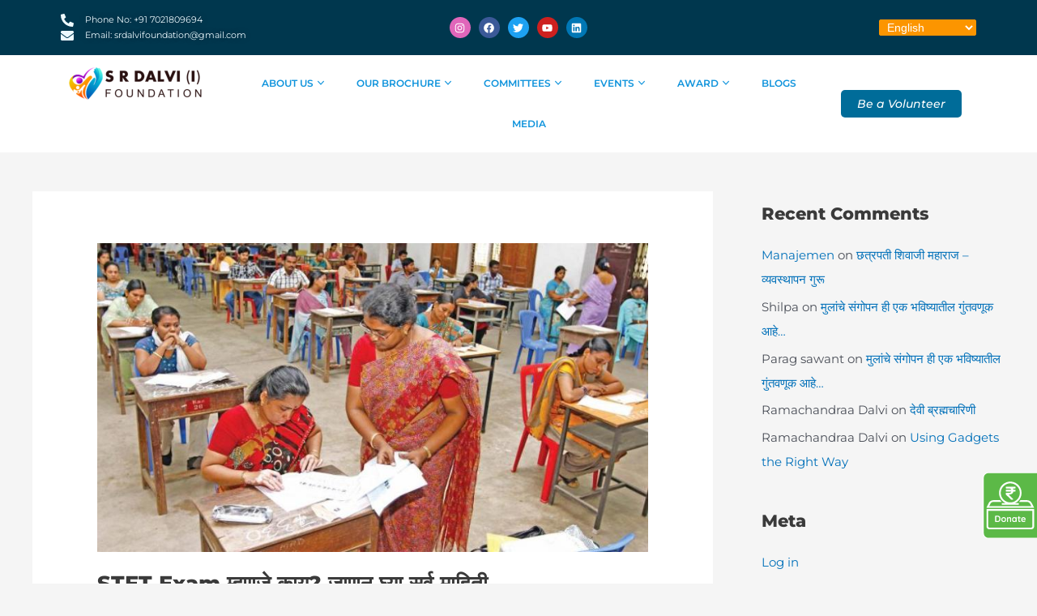

--- FILE ---
content_type: text/css
request_url: https://srdalvifoundation.com/wp-content/uploads/elementor/css/post-6884.css?ver=1769581653
body_size: 3478
content:
.elementor-6884 .elementor-element.elementor-element-42518e7 > .elementor-container > .elementor-column > .elementor-widget-wrap{align-content:space-around;align-items:space-around;}.elementor-6884 .elementor-element.elementor-element-42518e7:not(.elementor-motion-effects-element-type-background), .elementor-6884 .elementor-element.elementor-element-42518e7 > .elementor-motion-effects-container > .elementor-motion-effects-layer{background-color:#00374E;}.elementor-6884 .elementor-element.elementor-element-42518e7 > .elementor-container{min-height:0px;}.elementor-6884 .elementor-element.elementor-element-42518e7{transition:background 0.3s, border 0.3s, border-radius 0.3s, box-shadow 0.3s;padding:0px 75px 0px 75px;}.elementor-6884 .elementor-element.elementor-element-42518e7 > .elementor-background-overlay{transition:background 0.3s, border-radius 0.3s, opacity 0.3s;}.elementor-bc-flex-widget .elementor-6884 .elementor-element.elementor-element-0305e00.elementor-column .elementor-widget-wrap{align-items:center;}.elementor-6884 .elementor-element.elementor-element-0305e00.elementor-column.elementor-element[data-element_type="column"] > .elementor-widget-wrap.elementor-element-populated{align-content:center;align-items:center;}.elementor-6884 .elementor-element.elementor-element-0305e00.elementor-column > .elementor-widget-wrap{justify-content:center;}.elementor-6884 .elementor-element.elementor-element-0305e00 > .elementor-widget-wrap > .elementor-widget:not(.elementor-widget__width-auto):not(.elementor-widget__width-initial):not(:last-child):not(.elementor-absolute){margin-bottom:7px;}.elementor-widget-icon-list .elementor-icon-list-item:not(:last-child):after{border-color:var( --e-global-color-text );}.elementor-widget-icon-list .elementor-icon-list-icon i{color:var( --e-global-color-primary );}.elementor-widget-icon-list .elementor-icon-list-icon svg{fill:var( --e-global-color-primary );}.elementor-widget-icon-list .elementor-icon-list-item > .elementor-icon-list-text, .elementor-widget-icon-list .elementor-icon-list-item > a{font-family:var( --e-global-typography-text-font-family ), Sans-serif;font-weight:var( --e-global-typography-text-font-weight );}.elementor-widget-icon-list .elementor-icon-list-text{color:var( --e-global-color-secondary );}.elementor-6884 .elementor-element.elementor-element-e6eeded{width:var( --container-widget-width, 33% );max-width:33%;--container-widget-width:33%;--container-widget-flex-grow:0;--e-icon-list-icon-size:16px;--icon-vertical-offset:0px;}.elementor-6884 .elementor-element.elementor-element-e6eeded.elementor-element{--flex-grow:0;--flex-shrink:0;}.elementor-6884 .elementor-element.elementor-element-e6eeded .elementor-icon-list-items:not(.elementor-inline-items) .elementor-icon-list-item:not(:last-child){padding-bottom:calc(23px/2);}.elementor-6884 .elementor-element.elementor-element-e6eeded .elementor-icon-list-items:not(.elementor-inline-items) .elementor-icon-list-item:not(:first-child){margin-top:calc(23px/2);}.elementor-6884 .elementor-element.elementor-element-e6eeded .elementor-icon-list-items.elementor-inline-items .elementor-icon-list-item{margin-right:calc(23px/2);margin-left:calc(23px/2);}.elementor-6884 .elementor-element.elementor-element-e6eeded .elementor-icon-list-items.elementor-inline-items{margin-right:calc(-23px/2);margin-left:calc(-23px/2);}body.rtl .elementor-6884 .elementor-element.elementor-element-e6eeded .elementor-icon-list-items.elementor-inline-items .elementor-icon-list-item:after{left:calc(-23px/2);}body:not(.rtl) .elementor-6884 .elementor-element.elementor-element-e6eeded .elementor-icon-list-items.elementor-inline-items .elementor-icon-list-item:after{right:calc(-23px/2);}.elementor-6884 .elementor-element.elementor-element-e6eeded .elementor-icon-list-icon i{color:var( --e-global-color-accent );transition:color 0.3s;}.elementor-6884 .elementor-element.elementor-element-e6eeded .elementor-icon-list-icon svg{fill:var( --e-global-color-accent );transition:fill 0.3s;}.elementor-6884 .elementor-element.elementor-element-e6eeded .elementor-icon-list-icon{padding-right:5px;}.elementor-6884 .elementor-element.elementor-element-e6eeded .elementor-icon-list-item > .elementor-icon-list-text, .elementor-6884 .elementor-element.elementor-element-e6eeded .elementor-icon-list-item > a{font-family:"Montserrat", Sans-serif;font-size:0.8em;font-weight:400;}.elementor-6884 .elementor-element.elementor-element-e6eeded .elementor-icon-list-text{text-shadow:0px 0px 10px rgba(0,0,0,0.3);color:var( --e-global-color-accent );transition:color 0.3s;}.elementor-6884 .elementor-element.elementor-element-d4605e0 .elementor-repeater-item-1aed9e2.elementor-social-icon{background-color:#E066BA;}.elementor-6884 .elementor-element.elementor-element-d4605e0{--grid-template-columns:repeat(0, auto);width:var( --container-widget-width, 33% );max-width:33%;--container-widget-width:33%;--container-widget-flex-grow:0;--icon-size:13px;--grid-column-gap:7px;--grid-row-gap:4px;}.elementor-6884 .elementor-element.elementor-element-d4605e0 .elementor-widget-container{text-align:center;}.elementor-6884 .elementor-element.elementor-element-d4605e0.elementor-element{--flex-grow:0;--flex-shrink:0;}.elementor-6884 .elementor-element.elementor-element-d4605e0 .elementor-social-icon{--icon-padding:0.5em;}.elementor-6884 .elementor-element.elementor-element-34f07c0{width:var( --container-widget-width, 33% );max-width:33%;--container-widget-width:33%;--container-widget-flex-grow:0;}.elementor-6884 .elementor-element.elementor-element-d03abbe{--display:grid;--e-con-grid-template-columns:repeat(3, 1fr);--e-con-grid-template-rows:repeat(1, 1fr);--grid-auto-flow:row;--align-items:center;--padding-top:15px;--padding-bottom:15px;--padding-left:75px;--padding-right:75px;}.elementor-6884 .elementor-element.elementor-element-d03abbe:not(.elementor-motion-effects-element-type-background), .elementor-6884 .elementor-element.elementor-element-d03abbe > .elementor-motion-effects-container > .elementor-motion-effects-layer{background-color:#00374E;}.elementor-6884 .elementor-element.elementor-element-8559d0e.elementor-element{--flex-grow:0;--flex-shrink:0;}.elementor-6884 .elementor-element.elementor-element-8559d0e .elementor-icon-list-items:not(.elementor-inline-items) .elementor-icon-list-item:not(:last-child){padding-bottom:calc(23px/2);}.elementor-6884 .elementor-element.elementor-element-8559d0e .elementor-icon-list-items:not(.elementor-inline-items) .elementor-icon-list-item:not(:first-child){margin-top:calc(23px/2);}.elementor-6884 .elementor-element.elementor-element-8559d0e .elementor-icon-list-items.elementor-inline-items .elementor-icon-list-item{margin-right:calc(23px/2);margin-left:calc(23px/2);}.elementor-6884 .elementor-element.elementor-element-8559d0e .elementor-icon-list-items.elementor-inline-items{margin-right:calc(-23px/2);margin-left:calc(-23px/2);}body.rtl .elementor-6884 .elementor-element.elementor-element-8559d0e .elementor-icon-list-items.elementor-inline-items .elementor-icon-list-item:after{left:calc(-23px/2);}body:not(.rtl) .elementor-6884 .elementor-element.elementor-element-8559d0e .elementor-icon-list-items.elementor-inline-items .elementor-icon-list-item:after{right:calc(-23px/2);}.elementor-6884 .elementor-element.elementor-element-8559d0e .elementor-icon-list-icon i{color:var( --e-global-color-accent );transition:color 0.3s;}.elementor-6884 .elementor-element.elementor-element-8559d0e .elementor-icon-list-icon svg{fill:var( --e-global-color-accent );transition:fill 0.3s;}.elementor-6884 .elementor-element.elementor-element-8559d0e{--e-icon-list-icon-size:16px;--icon-vertical-offset:0px;}.elementor-6884 .elementor-element.elementor-element-8559d0e .elementor-icon-list-icon{padding-right:5px;}.elementor-6884 .elementor-element.elementor-element-8559d0e .elementor-icon-list-item > .elementor-icon-list-text, .elementor-6884 .elementor-element.elementor-element-8559d0e .elementor-icon-list-item > a{font-family:"Montserrat", Sans-serif;font-size:0.8em;font-weight:400;}.elementor-6884 .elementor-element.elementor-element-8559d0e .elementor-icon-list-text{text-shadow:0px 0px 10px rgba(0,0,0,0.3);color:var( --e-global-color-accent );transition:color 0.3s;}.elementor-6884 .elementor-element.elementor-element-202bb87 .elementor-repeater-item-1aed9e2.elementor-social-icon{background-color:#E066BA;}.elementor-6884 .elementor-element.elementor-element-202bb87{--grid-template-columns:repeat(0, auto);--icon-size:13px;--grid-column-gap:7px;--grid-row-gap:4px;}.elementor-6884 .elementor-element.elementor-element-202bb87 .elementor-widget-container{text-align:center;}.elementor-6884 .elementor-element.elementor-element-202bb87.elementor-element{--flex-grow:0;--flex-shrink:0;}.elementor-6884 .elementor-element.elementor-element-202bb87 .elementor-social-icon{--icon-padding:0.5em;}.elementor-6884 .elementor-element.elementor-element-4ac391c:not(.elementor-motion-effects-element-type-background), .elementor-6884 .elementor-element.elementor-element-4ac391c > .elementor-motion-effects-container > .elementor-motion-effects-layer{background-color:#FFFFFF;}.elementor-6884 .elementor-element.elementor-element-4ac391c{transition:background 0.3s, border 0.3s, border-radius 0.3s, box-shadow 0.3s;padding:0px 75px 0px 75px;z-index:2;}.elementor-6884 .elementor-element.elementor-element-4ac391c > .elementor-background-overlay{transition:background 0.3s, border-radius 0.3s, opacity 0.3s;}.elementor-widget-site-logo .hfe-site-logo-container .hfe-site-logo-img{border-color:var( --e-global-color-primary );}.elementor-widget-site-logo .widget-image-caption{color:var( --e-global-color-text );font-family:var( --e-global-typography-text-font-family ), Sans-serif;font-weight:var( --e-global-typography-text-font-weight );}.elementor-6884 .elementor-element.elementor-element-666058c .hfe-site-logo-container, .elementor-6884 .elementor-element.elementor-element-666058c .hfe-caption-width figcaption{text-align:left;}.elementor-6884 .elementor-element.elementor-element-666058c .widget-image-caption{margin-top:0px;margin-bottom:0px;}.elementor-6884 .elementor-element.elementor-element-666058c .hfe-site-logo-container .hfe-site-logo-img{border-style:none;}.elementor-bc-flex-widget .elementor-6884 .elementor-element.elementor-element-c90c3f7.elementor-column .elementor-widget-wrap{align-items:center;}.elementor-6884 .elementor-element.elementor-element-c90c3f7.elementor-column.elementor-element[data-element_type="column"] > .elementor-widget-wrap.elementor-element-populated{align-content:center;align-items:center;}.elementor-6884 .elementor-element.elementor-element-c90c3f7.elementor-column > .elementor-widget-wrap{justify-content:flex-end;}.elementor-6884 .elementor-element.elementor-element-e8e2d56 .boostify-nav-default .sub-menu, .elementor-6884 .elementor-element.elementor-element-e8e2d56 .boostify-menu .sub-menu-default{background-color:#E6F3F3;}.elementor-6884 .elementor-element.elementor-element-e8e2d56 > .elementor-widget-container{margin:0px 0px 0px 0px;}.elementor-6884 .elementor-element.elementor-element-e8e2d56 .boostify-menu{justify-content:center;}.elementor-6884 .elementor-element.elementor-element-e8e2d56 .logo-sidebar{text-align:right;}.elementor-6884 .elementor-element.elementor-element-e8e2d56 .boostify-menu-toggle{text-align:right;color:#000;}.elementor-6884 .elementor-element.elementor-element-e8e2d56 .boostify-menu > li > a{padding:0px 20px 0px 20px;color:#0E93DC;}.elementor-6884 .elementor-element.elementor-element-e8e2d56 .boostify--hover-overline .boostify-menu>li:hover>a:before{width:calc( 100% - 20px - 20px );}.elementor-6884 .elementor-element.elementor-element-e8e2d56 .boostify--hover-underline .boostify-menu>li:hover>a:before{width:calc( 100% - 20px - 20px );}.elementor-6884 .elementor-element.elementor-element-e8e2d56 .boostify--hover-overline .boostify-menu>licurrent-menu-item>a:before{width:calc( 100% - 20px - 20px );}.elementor-6884 .elementor-element.elementor-element-e8e2d56 .boostify--hover-underline .boostify-menu>licurrent-menu-item>a:before{width:calc( 100% - 20px - 20px );}.elementor-6884 .elementor-element.elementor-element-e8e2d56 .boostify-menu > li:hover > a{color:#aa3166;}.elementor-6884 .elementor-element.elementor-element-e8e2d56 .boostify-menu li.current-menu-item a{color:#aa3166;}.elementor-6884 .elementor-element.elementor-element-e8e2d56 .boostify-menu .sub-menu-default{width:0px;border-radius:0px 0px 0px 0px;border-top:3px solid #d1346f;}.elementor-6884 .elementor-element.elementor-element-e8e2d56 .boostify-nav-default .boostify-menu .sub-menu{width:0px;}.elementor-6884 .elementor-element.elementor-element-e8e2d56 .boostify-menu>.menu-item-has-children>.boostify-menu-child{margin-top:0px !important;}.elementor-6884 .elementor-element.elementor-element-e8e2d56 .boostify-nav-default .menu-item .boostify-menu-child .sub-menu{padding:-5px 0px -5px 0px!important;}.elementor-6884 .elementor-element.elementor-element-e8e2d56 .boostify-menu .menu-item .boostify-menu-child .sub-menu-default{padding:-5px 0px -5px 0px!important;}.elementor-6884 .elementor-element.elementor-element-e8e2d56 .boostify-menu .sub-menu-default li{padding:-5px 0px -5px 0px;}.elementor-6884 .elementor-element.elementor-element-e8e2d56 .boostify-nav-default .sub-menu li{padding:-5px 0px -5px 0px;}.elementor-6884 .elementor-element.elementor-element-e8e2d56 .boostify--hover-overline .boostify-menu .sub-menu>li:hover>a:before{width:calc( 100% - 0px - 0px );}.elementor-6884 .elementor-element.elementor-element-e8e2d56 .boostify--hover-underline .boostify-menu .sub-menu>li:hover>a:before{width:calc( 100% - 0px - 0px );}.elementor-6884 .elementor-element.elementor-element-e8e2d56 .boostify-nav-default .sub-menu{border-radius:0px 0px 0px 0px;border-top:3px solid #d1346f;}.elementor-6884 .elementor-element.elementor-element-e8e2d56 .boostify-nav-default .sub-menu, .elementor-6884 .elementor-element.elementor-element-e8e2d56 .boostify-menu .sub-menu-default, .elementor-6884 .elementor-element.elementor-element-e8e2d56 .boostify-menu-child .sub-menu{box-shadow:0px 0px 10px 0px rgba(0,0,0,0.5);}.elementor-6884 .elementor-element.elementor-element-e8e2d56 .boostify-nav-default .menu-item-has-children .sub-menu a{color:#1488E9;}.elementor-6884 .elementor-element.elementor-element-e8e2d56 .boostify-menu .menu-item-has-children .sub-menu-default a{color:#1488E9;}.elementor-6884 .elementor-element.elementor-element-e8e2d56 .boostify-menu .menu-item-has-children .sub-menu-default a, .elementor-6884 .elementor-element.elementor-element-e8e2d56 .boostify-nav-default .menu-item-has-children .sub-menu-default a, .elementor-6884 .elementor-element.elementor-element-e8e2d56 .boostify-nav-default .menu-item-has-children .sub-menu a{font-family:"Poppins", Sans-serif;font-size:13px;font-weight:bold;line-height:30px;letter-spacing:-0.1px;word-spacing:0px;}.elementor-6884 .elementor-element.elementor-element-e8e2d56 .boostify-nav-default li .sub-menu > li:hover > a{color:#aa3166;}.elementor-6884 .elementor-element.elementor-element-e8e2d56 .boostify-nav-default .sub-menu li.current-menu-item a{color:#aa3166;}.elementor-6884 .elementor-element.elementor-element-e8e2d56 .boostify-menu li .sub-menu-default > li:hover > a{color:#aa3166;}.elementor-6884 .elementor-element.elementor-element-e8e2d56 .boostify-menu .sub-menu-default li.current-menu-item a{color:#aa3166;}.elementor-6884 .elementor-element.elementor-element-e8e2d56 .boostify-menu-sidebar .boostify-dropdown-menu a{color:#000;}.elementor-6884 .elementor-element.elementor-element-e8e2d56 .boostify-menu-toggle:hover{color:#000;}.elementor-6884 .elementor-element.elementor-element-e8e2d56 .boostify-menu-sidebar .boostify-dropdown-menu li:hover > a{color:#d1346f;}.elementor-bc-flex-widget .elementor-6884 .elementor-element.elementor-element-cb23b3f.elementor-column .elementor-widget-wrap{align-items:center;}.elementor-6884 .elementor-element.elementor-element-cb23b3f.elementor-column.elementor-element[data-element_type="column"] > .elementor-widget-wrap.elementor-element-populated{align-content:center;align-items:center;}.elementor-6884 .elementor-element.elementor-element-cb23b3f.elementor-column > .elementor-widget-wrap{justify-content:flex-end;}.elementor-widget-button .elementor-button{background-color:var( --e-global-color-accent );font-family:var( --e-global-typography-accent-font-family ), Sans-serif;font-weight:var( --e-global-typography-accent-font-weight );font-style:var( --e-global-typography-accent-font-style );}.elementor-6884 .elementor-element.elementor-element-8ff0ad1 .elementor-button{background-color:var( --e-global-color-primary );font-family:"Montserrat", Sans-serif;font-size:14px;font-weight:500;font-style:italic;fill:var( --e-global-color-astglobalcolor5 );color:var( --e-global-color-astglobalcolor5 );border-radius:5px 5px 5px 5px;padding:10px 20px 10px 20px;}.elementor-6884 .elementor-element.elementor-element-8ff0ad1 .elementor-button:hover, .elementor-6884 .elementor-element.elementor-element-8ff0ad1 .elementor-button:focus{background-color:var( --e-global-color-secondary );color:var( --e-global-color-astglobalcolor5 );}.elementor-6884 .elementor-element.elementor-element-8ff0ad1{width:auto;max-width:auto;}.elementor-6884 .elementor-element.elementor-element-8ff0ad1 .elementor-button:hover svg, .elementor-6884 .elementor-element.elementor-element-8ff0ad1 .elementor-button:focus svg{fill:var( --e-global-color-astglobalcolor5 );}@media(max-width:1024px){.elementor-6884 .elementor-element.elementor-element-d03abbe{--grid-auto-flow:row;}}@media(max-width:767px){.elementor-6884 .elementor-element.elementor-element-42518e7 > .elementor-container{min-height:5vh;}.elementor-6884 .elementor-element.elementor-element-42518e7{padding:0px 0px 0px 0px;}.elementor-6884 .elementor-element.elementor-element-e6eeded{width:var( --container-widget-width, 289px );max-width:289px;--container-widget-width:289px;--container-widget-flex-grow:0;--icon-vertical-offset:0px;}.elementor-6884 .elementor-element.elementor-element-e6eeded.elementor-element{--align-self:flex-start;--flex-grow:1;--flex-shrink:0;}.elementor-6884 .elementor-element.elementor-element-e6eeded .elementor-icon-list-items:not(.elementor-inline-items) .elementor-icon-list-item:not(:last-child){padding-bottom:calc(25px/2);}.elementor-6884 .elementor-element.elementor-element-e6eeded .elementor-icon-list-items:not(.elementor-inline-items) .elementor-icon-list-item:not(:first-child){margin-top:calc(25px/2);}.elementor-6884 .elementor-element.elementor-element-e6eeded .elementor-icon-list-items.elementor-inline-items .elementor-icon-list-item{margin-right:calc(25px/2);margin-left:calc(25px/2);}.elementor-6884 .elementor-element.elementor-element-e6eeded .elementor-icon-list-items.elementor-inline-items{margin-right:calc(-25px/2);margin-left:calc(-25px/2);}body.rtl .elementor-6884 .elementor-element.elementor-element-e6eeded .elementor-icon-list-items.elementor-inline-items .elementor-icon-list-item:after{left:calc(-25px/2);}body:not(.rtl) .elementor-6884 .elementor-element.elementor-element-e6eeded .elementor-icon-list-items.elementor-inline-items .elementor-icon-list-item:after{right:calc(-25px/2);}.elementor-6884 .elementor-element.elementor-element-d4605e0 .elementor-widget-container{text-align:left;}.elementor-6884 .elementor-element.elementor-element-d4605e0{--container-widget-width:162px;--container-widget-flex-grow:0;width:var( --container-widget-width, 162px );max-width:162px;--icon-size:11px;}.elementor-6884 .elementor-element.elementor-element-d03abbe{--e-con-grid-template-columns:repeat(2, 1fr);--e-con-grid-template-rows:repeat(1, 1fr);--grid-auto-flow:row;--padding-top:15px;--padding-bottom:15px;--padding-left:15px;--padding-right:15px;}.elementor-6884 .elementor-element.elementor-element-8559d0e{width:var( --container-widget-width, 289px );max-width:289px;--container-widget-width:289px;--container-widget-flex-grow:0;--icon-vertical-offset:0px;}.elementor-6884 .elementor-element.elementor-element-8559d0e.elementor-element{--align-self:flex-start;--flex-grow:1;--flex-shrink:0;}.elementor-6884 .elementor-element.elementor-element-8559d0e .elementor-icon-list-items:not(.elementor-inline-items) .elementor-icon-list-item:not(:last-child){padding-bottom:calc(25px/2);}.elementor-6884 .elementor-element.elementor-element-8559d0e .elementor-icon-list-items:not(.elementor-inline-items) .elementor-icon-list-item:not(:first-child){margin-top:calc(25px/2);}.elementor-6884 .elementor-element.elementor-element-8559d0e .elementor-icon-list-items.elementor-inline-items .elementor-icon-list-item{margin-right:calc(25px/2);margin-left:calc(25px/2);}.elementor-6884 .elementor-element.elementor-element-8559d0e .elementor-icon-list-items.elementor-inline-items{margin-right:calc(-25px/2);margin-left:calc(-25px/2);}body.rtl .elementor-6884 .elementor-element.elementor-element-8559d0e .elementor-icon-list-items.elementor-inline-items .elementor-icon-list-item:after{left:calc(-25px/2);}body:not(.rtl) .elementor-6884 .elementor-element.elementor-element-8559d0e .elementor-icon-list-items.elementor-inline-items .elementor-icon-list-item:after{right:calc(-25px/2);}.elementor-6884 .elementor-element.elementor-element-202bb87 .elementor-widget-container{text-align:left;}.elementor-6884 .elementor-element.elementor-element-202bb87{--icon-size:11px;}.elementor-6884 .elementor-element.elementor-element-4ac391c{padding:-0px -0px -0px -0px;}.elementor-6884 .elementor-element.elementor-element-3e14911{width:60%;}.elementor-6884 .elementor-element.elementor-element-c90c3f7{width:40%;}.elementor-6884 .elementor-element.elementor-element-cb23b3f{width:40%;}}@media(min-width:768px){.elementor-6884 .elementor-element.elementor-element-0305e00{width:100%;}.elementor-6884 .elementor-element.elementor-element-3e14911{width:18%;}.elementor-6884 .elementor-element.elementor-element-c90c3f7{width:66.332%;}.elementor-6884 .elementor-element.elementor-element-cb23b3f{width:15%;}}

--- FILE ---
content_type: text/css
request_url: https://srdalvifoundation.com/wp-content/uploads/elementor/css/post-5875.css?ver=1750412986
body_size: 1035
content:
.elementor-5875 .elementor-element.elementor-element-0894251 > .elementor-container > .elementor-column > .elementor-widget-wrap{align-content:flex-start;align-items:flex-start;}.elementor-5875 .elementor-element.elementor-element-0894251:not(.elementor-motion-effects-element-type-background), .elementor-5875 .elementor-element.elementor-element-0894251 > .elementor-motion-effects-container > .elementor-motion-effects-layer{background-color:transparent;background-image:linear-gradient(180deg, var( --e-global-color-e7a029b ) 0%, var( --e-global-color-primary ) 100%);}.elementor-5875 .elementor-element.elementor-element-0894251 > .elementor-container{min-height:50vh;}.elementor-5875 .elementor-element.elementor-element-0894251{transition:background 0.3s, border 0.3s, border-radius 0.3s, box-shadow 0.3s;z-index:0;}.elementor-5875 .elementor-element.elementor-element-0894251 > .elementor-background-overlay{transition:background 0.3s, border-radius 0.3s, opacity 0.3s;}.elementor-bc-flex-widget .elementor-5875 .elementor-element.elementor-element-23473ab.elementor-column .elementor-widget-wrap{align-items:flex-start;}.elementor-5875 .elementor-element.elementor-element-23473ab.elementor-column.elementor-element[data-element_type="column"] > .elementor-widget-wrap.elementor-element-populated{align-content:flex-start;align-items:flex-start;}.elementor-5875 .elementor-element.elementor-element-23473ab > .elementor-element-populated{transition:background 0.3s, border 0.3s, border-radius 0.3s, box-shadow 0.3s;padding:100px 100px 100px 100px;}.elementor-5875 .elementor-element.elementor-element-23473ab > .elementor-element-populated > .elementor-background-overlay{transition:background 0.3s, border-radius 0.3s, opacity 0.3s;}.elementor-widget-heading .elementor-heading-title{font-family:var( --e-global-typography-primary-font-family ), Sans-serif;font-weight:var( --e-global-typography-primary-font-weight );color:var( --e-global-color-primary );}.elementor-5875 .elementor-element.elementor-element-623f31a{text-align:left;}.elementor-5875 .elementor-element.elementor-element-623f31a .elementor-heading-title{color:var( --e-global-color-accent );}.elementor-widget-text-editor{font-family:var( --e-global-typography-text-font-family ), Sans-serif;font-weight:var( --e-global-typography-text-font-weight );color:var( --e-global-color-text );}.elementor-widget-text-editor.elementor-drop-cap-view-stacked .elementor-drop-cap{background-color:var( --e-global-color-primary );}.elementor-widget-text-editor.elementor-drop-cap-view-framed .elementor-drop-cap, .elementor-widget-text-editor.elementor-drop-cap-view-default .elementor-drop-cap{color:var( --e-global-color-primary );border-color:var( --e-global-color-primary );}.elementor-5875 .elementor-element.elementor-element-40b31bc.elementor-element{--flex-grow:0;--flex-shrink:0;}.elementor-5875 .elementor-element.elementor-element-40b31bc{text-align:left;font-family:"Times New Roman", Sans-serif;font-size:1em;font-weight:500;color:var( --e-global-color-astglobalcolor5 );}.elementor-5875 .elementor-element.elementor-element-45ce72d > .elementor-element-populated{padding:100px 0px 0px 0px;}.elementor-widget-image-gallery .gallery-item .gallery-caption{font-family:var( --e-global-typography-accent-font-family ), Sans-serif;font-weight:var( --e-global-typography-accent-font-weight );font-style:var( --e-global-typography-accent-font-style );}.elementor-5875 .elementor-element.elementor-element-a6b7ac7 .gallery-item .gallery-caption{text-align:center;}.elementor-5875 .elementor-element.elementor-element-a03952a:not(.elementor-motion-effects-element-type-background), .elementor-5875 .elementor-element.elementor-element-a03952a > .elementor-motion-effects-container > .elementor-motion-effects-layer{background-color:#051B24;}.elementor-5875 .elementor-element.elementor-element-a03952a{transition:background 0.3s, border 0.3s, border-radius 0.3s, box-shadow 0.3s;}.elementor-5875 .elementor-element.elementor-element-a03952a > .elementor-background-overlay{transition:background 0.3s, border-radius 0.3s, opacity 0.3s;}.elementor-5875 .elementor-element.elementor-element-b09c948{text-align:center;}.elementor-5875 .elementor-element.elementor-element-b09c948 .elementor-heading-title{font-family:"Montserrat", Sans-serif;font-size:12px;font-weight:500;-webkit-text-stroke-color:#000;stroke:#000;color:var( --e-global-color-astglobalcolor5 );}.elementor-widget-image .widget-image-caption{color:var( --e-global-color-text );font-family:var( --e-global-typography-text-font-family ), Sans-serif;font-weight:var( --e-global-typography-text-font-weight );}@media(max-width:767px){.elementor-5875 .elementor-element.elementor-element-23473ab > .elementor-element-populated{padding:50px 50px 50px 50px;}.elementor-5875 .elementor-element.elementor-element-45ce72d > .elementor-element-populated{padding:50px 50px 50px 50px;}}@media(min-width:768px){.elementor-5875 .elementor-element.elementor-element-23473ab{width:65%;}.elementor-5875 .elementor-element.elementor-element-45ce72d{width:35%;}}@media(max-width:1024px) and (min-width:768px){.elementor-5875 .elementor-element.elementor-element-23473ab{width:100%;}.elementor-5875 .elementor-element.elementor-element-45ce72d{width:100%;}}